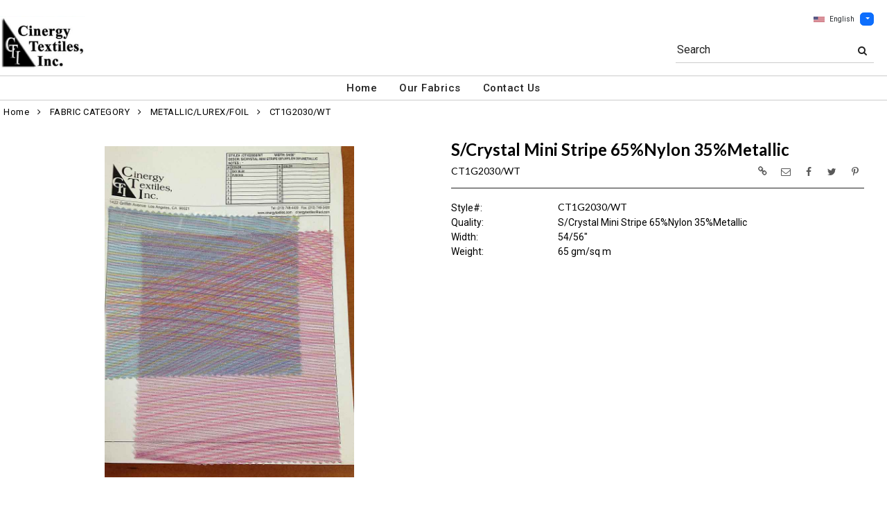

--- FILE ---
content_type: text/html; charset=UTF-8
request_url: https://www.cinergytextiles.com/item/2-28025/36168/ct1g2030-wt-family-knits-lace-mesh-metallic-lurex-foil-polyester-nylon-stripe-top-dress-weight/?getothercolorsimg=1&showw=1&imgonly=0
body_size: 4582
content:
    {"products_id":"36168","in_cart":false,"data":"<div id=\"imgsloader_36168\" style=\"width:100%;height:100%;padding:20% 0 20% 0;text-align:center;\"><img src=\"images\/loading.gif\" border=\"0\" alt=\"\"><\/div><div id=\"ImageGalleryContainer_36168\" style=\"visibility:hidden;width:100%;display:block;\"><div style=\"visibility:hidden;line-height:35px\"><br><\/div><ul style=\"list-style-type:none;\" id=\"ItemImagesGallery_36168\"><li  id=\"pimage_36168\"  class=\"text-center img-el-list\" data-thumb=\"https:\/\/www.cinergytextiles.com\/image\/itemIR-36168\/addImg-1\/w-330\/h-400\/37fe9c22\/CT1G2030-WT-FAMILY.jpg\" data-src=\"https:\/\/www.cinergytextiles.com\/image\/watermark\/itemIR-36168\/addImg-102\/pitemimg-1\/37fe9c22\/CT1G2030-WT-FAMILY.jpg\"><div class=\"mainbannerribbon_focuspage\"><div class=\"bannerribbon_focuspage\"><img  src=\"https:\/\/www.cinergytextiles.com\/image\/itemIR-36168\/addImg-101\/37fe9c22\/CT1G2030-WT-FAMILY.jpg\"  class=\"item-images img-fluid\" style=\"max-height:480px\" border=\"0\" alt=\"CT1G2030\/WT \/ S\/Crystal Mini Stripe 65%Nylon 35%Metallic\" title=\"CT1G2030\/WT \/ S\/Crystal Mini Stripe 65%Nylon 35%Metallic\"><\/div><\/div><\/li><\/ul><\/div>                 <script>$(\"#pimage_36168 img\").on(\"load\", function(){var ImgContainerMaxHeight = 550;          var numThumbNail = 5;          var imgs = $(\".item-images\");          var scanimgsize = 0;          imgs.each(function(){              scanimgsize = Math.max(scanimgsize,$(this).height());          });          if(scanimgsize < ImgContainerMaxHeight) {            ImgContainerMaxHeight = scanimgsize+60;          }                    var numImg = 1;          var slidergallery_36168 = $(\"#ItemImagesGallery_36168\").lightSlider({            item:1,            mode:\"slide\",            easing:\"linear\",            enableTouch:false,            enableDrag:false,            freeMove:false,            autoWidth:false,            controls: false,            vertical:true,            verticalHeight:(ImgContainerMaxHeight-50),            vThumbWidth:100,            thumbItem:5,thumbMargin:10,                 slideMargin:0,                 thumbsLeft:true,                 slideEndAnimation:false,            onSliderLoad: function(el) {              el.lightGallery({                  selector:\"#ItemImagesGallery_36168 .lslide\",                  download:false,                  actualSize:false              });              el.on(\"onAfterSlide.lg\", function(event, prevIndex, index){                  $(\".lg-toolbar\").prepend('<div id=\"closeimgfscreen\" class=\"lg-close\" style=\"width:100px;left:50%;right:50%;position:fixed;font-size:24px;height:47px;line-height:27px;padding:10px 0;color: #EEE;cursor:pointer;\">CLOSE<\/div>');              });              var iml = $(\".lightSlider li img.item-images\");              var maxH = 0;              iml.each(function(){               maxH = Math.max(maxH,$(this).height());});               maxH = Math.min(maxH,ImgContainerMaxHeight);              $(\"#ItemImagesGallery_36168\").height(maxH);$(\"#ImageGalleryContainer_36168\").height(maxH+60);          $(\".FocusPageBottomCustomFields\").css(\"visibility\",\"visible\");            for(var i=0; i<el[0].childNodes.length; i++){              try {                if(typeof $(\".fp_ytplayer_container_36168\") != \"undefined\") {                  var obj = el[0].childNodes[i].dataset;                  $(\".fp_ytplayer_container_36168\").attr(\"src\",\"\");                  if(typeof obj.ytid != \"undefined\") {                    $(\"#ytplayer_\"+obj.ytid).css(\"visibility\",\"hidden\");                    $(\"#ytplayer_\"+obj.ytid).attr(\"src\",obj.ytsrc);                    setTimeout(function(){$(\"#ytplayer_\"+obj.ytid).css(\"visibility\",\"visible\");},200);                  }                }              } catch(err) { }            } }            });            $(\"#slidePrev\").unbind(\"click\");            $(\"#slidePrev\").click(function() {               slidergallery_36168.goToPrevSlide();            });            $(\"#slideNext\").unbind(\"click\");            $(\"#slideNext\").click(function() {                slidergallery_36168.goToNextSlide();            });$(\"#imgsloader_36168\").hide();$(\"#ImageGalleryContainer_36168\").css(\"visibility\",\"visible\");                  });          <\/script>","data_cart":"","cart_position":"","stylecolor":{"caption":"Style","value":"CT1G2030\/WT"}}